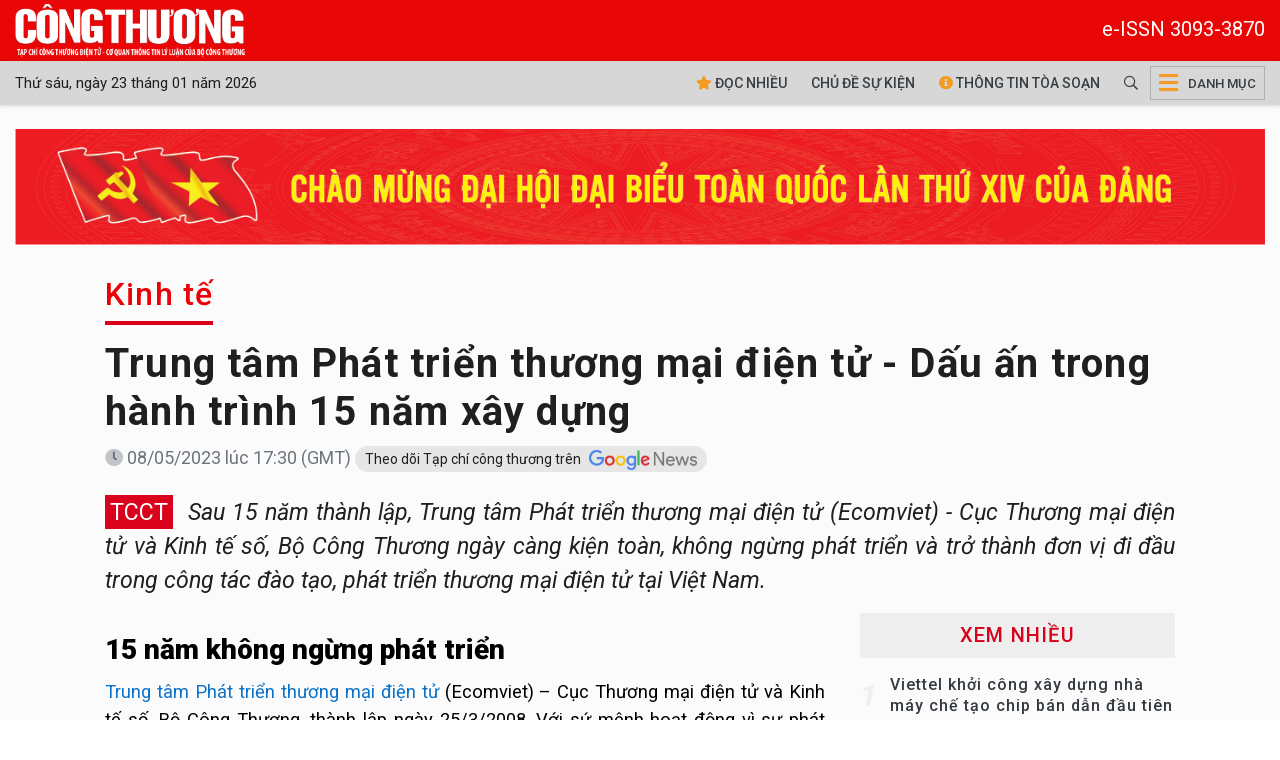

--- FILE ---
content_type: text/html; charset=UTF-8
request_url: https://tapchicongthuong.vn/trung-tam-phat-trien-thuong-mai-dien-tu-dau-an-trong-hanh-trinh-15-nam-xay-dung-104843.htm
body_size: 14149
content:
<!DOCTYPE html>
<html lang="vi" xmlns="http://www.w3.org/1999/xhtml">
    <head prefix="og: http://ogp.me/ns# fb: http://ogp.me/ns/fb# article: http://ogp.me/ns/article#">
        <meta charset="UTF-8">
<meta http-equiv="X-UA-Compatible" content="IE=edge" />
<meta http-equiv="content-language" content="vi" />
<meta property="fb:app_id" content="1454608758117017" />
<meta name="viewport" content="width=device-width, initial-scale=1" />
<meta name="robots" content="index,follow" />
<meta name="Googlebot" content="index,follow,archive" />
<meta name="resource-type" content="Document" />
<meta name="distribution" content="Global" />
<meta name="generator" content="tcct" />
<meta name="copyright" content="tcct" />
<meta name="author" content="tcct" />
<meta name="robots" content="index,follow" />
<meta http-equiv="audience" content="General" />
<meta name="revisit-after" content="1 days" />
<meta name="theme-color" content="#d9011b" />
<meta name="google-site-verification" content="Oy_WgrGYoLGffeenWsOSJJoe2w8OLpptzucQM-rMJjM" />
<link rel="shortcut icon" href="https://tapchicongthuong.vn/upload/favicon/favicon.ico" type="image/x-icon" />
<style>
/* .header, .footer{
    -webkit-filter: grayscale(100%);
    filter: grayscale(100%);
} */
html{font-size:1.15rem;}
table{
    max-width: 100%;
}
div.post-detail div.detail, div.post-detail ul.related-posts a {font-size:1.15rem!important;line-height:1.55; color: #000;}
div.post-detail div.detail, div.post-detail ul.related-posts li:before{top:15px;}
div.post-detail .detail p{
    margin: 12px 0;
}
div.post-detail figcaption {
    font-size: inherit;
}
.sidedetail-pub h3.title{
    color: #000 !important;
}
.public-post-view .content-wrapper .container,
.public-post-video .content-wrapper .container,
.public-post-view_gallery .content-wrapper .container {max-width:1100px;}
div.event-n-stats .event-content {transform: translateY(0%)}
div#mostViewPost{
    padding: 0 0 0 15px !important;
    border: none;
    background: transparent !important;
}
.ads-zone .owl-dots{
    display: none;
}
ul.main-navbar > .nav-item.active, ul.main-navbar > .nav-item:hover{
    background-color: #d2d0d0;
}
div.header-bottom.sticky .main-navbar > .nav-item:hover{
    background-color: #b20016;
}
.title{
    font-weight: 500 !important;
}
.scrollToTop{display: none !important;}
iframe {width:100%;border:none}
.post-image .video-play-ico img{
    max-width: 48px;
}
@media (max-width: 468px){
    div.sub-heading-content .sub-heading-title{
        margin-bottom: 0;
    }
    div.page-sub-heading.mb-3{
        margin-bottom: 0 !important;
    }
    .title{
        line-height: 1.25 !important;
    }
    .widget-layout-1 .post-meta, .hashtag-view .list-view .list-post .post-item .post-meta{
        display: none;
    }
    .widget-layout-1 .title-3.pt-10, .widget-layout-1 .title-3.pt-3 {
        padding-top: 0 !important;
    }
    .widget-layout-1 
    .list-view .pagination .btn{
        border-bottom: 0 !important;
    }
    .content-wrapper{
        padding-top: 0 !important;
    }
    div.hashtag-view div.widget-layout-1.pt-4{
        padding-top: 0 !important;
    }
    div.top-banner.mt-4{
        margin-top: 0 !important;
    }
    div.top-banner .container{
        padding: 0 !important;
    }
    .main-nav .mega-menu-toggle{
        border: 0 !important;
        width: 34px !important;
    }
    .gg_news{display: flex;}
}
</style>
<base href="https://tapchicongthuong.vn" />        <!-- The above 3 meta tags *must* come first in the head; any other head content must come *after* these tags -->
        <!--link rel="shortcut icon" href="tcct-media//favicon/favicon.ico" type="image/x-icon" /-->
        <meta name="csrf-param" content="_csrf">
<meta name="csrf-token" content="z_9WwpJAxoKrEhiBDR2ooh2q2P9E08YtxBdntYYSaCviyDy303KNsNFgWrhEVObBTdLtqQ-jokSAXCvP4HsYfg==">
        <!-- Global site tag (gtag.js) - Google Analytics -->
<script async src="https://www.googletagmanager.com/gtag/js?id=G-HQLNM5R9GW"></script>
<script>
  window.dataLayer = window.dataLayer || [];
  function gtag(){dataLayer.push(arguments);}
  gtag('js', new Date());

  gtag('config', 'G-HQLNM5R9GW');
</script>
  
<!--<script async src="https://pagead2.googlesyndication.com/pagead/js/adsbygoogle.js"></script>
<script>
  (adsbygoogle = window.adsbygoogle || []).push({
    google_ad_client: "ca-pub-7742171329779581",
    enable_page_level_ads: true
  });
</script>-->

<!-- <script async src="https://pagead2.googlesyndication.com/pagead/js/adsbygoogle.js?client=ca-pub-6575932825955883"
     crossorigin="anonymous"></script> -->        <title>Trung tâm Phát triển thương mại điện tử - Dấu ấn trong hành trình 15 năm xây dựng</title>
        <meta name="keywords" content="">
<meta name="description" content="Ecomviet ngày càng kiện toàn, không ngừng phát triển và trở thành đơn vị đi đầu trong công tác đào tạo, phát triển thương mại điện tử tại Việt Nam.">
<meta property="og:title" content="Trung tâm Phát triển thương mại điện tử - Dấu ấn trong hành trình 15 năm xây dựng">
<meta property="og:url" content="https://tapchicongthuong.vn/trung-tam-phat-trien-thuong-mai-dien-tu-dau-an-trong-hanh-trinh-15-nam-xay-dung-104843.htm">
<meta property="og:description" content="Sau 15 năm thành lập, Trung tâm Phát triển thương mại điện tử (Ecomviet) - Cục Thương mại điện tử và Kinh tế số, Bộ Công Thương ngày càng kiện toàn, không ngừng phát triển và trở thành đơn vị đi đầu trong công tác đào tạo, phát triển thương mại điện tử tại Việt Nam.">
<meta property="og:site_name" content="Tạp chí Công Thương">
<meta property="og:type" content="article">
<meta property="og:image" content="https://imgcdn.tapchicongthuong.vn/tcct-media/23/5/8/ecomviet-1.jpg">
<meta property="og:image:type" content="image/jpeg">
<meta property="og:image:width" content="1379">
<meta property="og:image:height" content="919">
<meta name="copyright" content="© Bản quyền của https://tapchicongthuong.vn">
<meta itemprop="articleSection" content="Kinh tế">
<meta name="source" content="Tạp chí Công Thương">
<meta name="pubdate" itemprop="datePublished" content="2023-05-08T17:30:00+07:00">
<meta name="lastmod" itemprop="dateModified" content="2023-05-08T15:53:48+07:00">
<meta itemprop="dateCreated" content="2023-05-08T12:09:45+07:00">
<meta property="article:published_time" content="2023-05-08T17:30:00+07:00">
<link href="https://tapchicongthuong.vn/trung-tam-phat-trien-thuong-mai-dien-tu-dau-an-trong-hanh-trinh-15-nam-xay-dung-104843.htm" rel="canonical">
<link href="https://s-tcct.aicms.vn/html-template/styles.css?v=1.2" rel="stylesheet">
<link href="https://s-tcct.aicms.vn/aistyles/post-style.css?v=1.0.22" rel="stylesheet">
<link href="https://s-tcct.aicms.vn/bootstrap-4.1/bootstrap.min.css" rel="stylesheet">
<link href="https://s-tcct.aicms.vn/font-awesome-5.15.2/css/all.min.css" rel="stylesheet">
<link href="https://s-tcct.aicms.vn/fonts/font-vne1/css/vne1-font.css" rel="stylesheet">
<link href="https://s-tcct.aicms.vn/owl-carousel-2.3.4/owl.carousel.min.css" rel="stylesheet">
<link href="/assets/50d836b5/css/common.css" rel="stylesheet">
<link href="/assets/50d836b5/css/style.css" rel="stylesheet">
<link href="/assets/50d836b5/css/header-menu.css" rel="stylesheet">
<link href="https://fonts.googleapis.com" rel="preconnect">
<link href="https://fonts.gstatic.com" rel="preconnect" crossorigin="anonymous">
<link href="https://fonts.googleapis.com/css2?family=IBM+Plex+Serif:ital,wght@0,400;0,500;0,600;1,400;1,500&amp;display=swap" rel="stylesheet">
<link href="https://fonts.googleapis.com/css2?family=Roboto:ital,wght@0,100;0,300;0,400;0,500;0,700;0,900;1,100;1,300;1,400;1,500;1,700;1,900&amp;display=swap" rel="stylesheet">
<link href="/assets/50d836b5/css/na.css" rel="stylesheet">
<link href="https://static.vietnampedia.com/twentytwenty/css/twentytwenty.css" rel="stylesheet">
<link href="https://static.vietnampedia.com/twentytwenty/css/twentytwenty-no-compass.css" rel="stylesheet">
<link href="/assets/50d836b5/css/post-detail.min.css" rel="stylesheet">
<link href="https://static.vietnampedia.com/metronic/global/plugins/fancybox/source/jquery.fancybox.css?v=1.9.0" rel="stylesheet">
<style>@media(max-width:767px) {.header-bottom{height: 74px}.header-bottom.sticky{height: 44px}.header-bottom.sticky .mtimenow{display:none!important}} .header-bottom.sticky .visitorTabs .timenow {display:none!important}</style>            </head>
    <body class="public-post-view">
        <div id="fb-root"></div>
<script>
    window.fbAsyncInit = function () {
        FB.init({
            appId: '1454608758117017',
            autoLogAppEvents: true,
            xfbml: true,
            version: 'v3.1'
        });
    };

    (function (d, s, id) {
        var js, fjs = d.getElementsByTagName(s)[0];
        if (d.getElementById(id)) {
            return;
        }
        js = d.createElement(s);
        js.id = id;
        js.src = "https://connect.facebook.net/en_US/sdk.js";
        fjs.parentNode.insertBefore(js, fjs);
    }(document, 'script', 'facebook-jssdk'));
</script>
        <div id="site_overlay" class="site-overlay"></div>
                <div class="page-wrapper">
            <!-- BEGIN HEADER -->
            <div class="header">
    <div class="header-middle">
        <div class="container">
            <div class="header-logo">
                                    <a class="logo-link" href="https://tapchicongthuong.vn/">
                        <img alt="Tạp chí Công Thương" src="/tcct-media/24/3/4/logo-tcct-1.png" style="width: 230px"/>
                    </a>
                    <span style="color:#fff;font-size: 20px;float:right;padding-top: 10px;">e-ISSN 3093-3870</span>
                            </div>
        </div>
    </div>
    <div id="navigation" class="header-bottom">
        <div class="container">
            <div class="main-nav navTabs">
                <ul class="visitorTabs">
                    <li class="nav-item home"><a href="https://tapchicongthuong.vn" class="nav-link"><img src="/tcct-media/24/3/4/logo-tcct-1.png" height="44px" /></a></li>
                    <li class="nav-item timenow d-none d-lg-block">Thứ sáu, ngày 23 tháng 01 năm 2026</li>
               </ul>
                <div class="hidescroll-mx">
                    <ul class="main-navbar publicTabs">
                        <li class="nav-item navTab menu-home d-none d-md-block"><a class="nav-link" href="/doc-nhieu-nhat.htm"><i class="fas fa-star"></i> Đọc nhiều</a></li>
                        <li class="nav-item navTab menu-82 d-none d-md-block float-left"><a class="nav-link navLink" href="/su-kien.htm">Chủ đề sự kiện</a></li>
                        <li class="nav-item navTab menu-83 d-none d-md-block" style="float: left"><a class="nav-link navLink" href="/hashtag/thong-tin-toa-soan-18823.htm"><i class="fas fa-info-circle"></i> Thông tin tòa soạn</a></li>
                        <li class="nav-item search" style="float: left">
                            <a href="/tim-kiem" class="nav-link"><i class="far fa-search"></i></a>
                        </li>
                        <li class="nav-item mega">
                            <a href="javascript:void(0);" class="nav-link mega-menu-toggle"><i class="fas fa-bars"></i> <span>Danh mục</span></a>
                        </li>

                        <!--<li class="nav-item navTab menu-video"><a class="nav-link link icon video" href="/video.htm"><i class="fas fa-play-circle"></i> Video</a></li>
                        <li class="nav-item navTab menu-90"><a class="nav-link icon" href="https://fb.com/congthuong24h" target="_blank"><i class="fab fa-facebook-square"></i></a></li>
                        <li class="nav-item navTab menu-90"><a class="nav-link icon" href="https://www.youtube.com/c/T%E1%BA%A1pch%C3%ADC%C3%B4ngTh%C6%B0%C6%A1ng655" target="_blank"><i class="fab fa-youtube"></i></a></li>-->
                                            

                    </ul>
                </div>
            </div>
        </div>
        <div class="header-mega-menu mega-menu d-none d-md-block">
            <div class="container">
                    <div class="footer-list-links">
        <div class="row">
                                        <div class="col-md-3">
                    <h3 class="heading"><a href="/hashtag/bao-ve-nen-tang-tu-tuong-cua-dang-10818.htm"><span>Bảo vệ nền tảng tư tưởng của Đảng</span></a></h3>
                                    </div>
                                                            <div class="col-md-3">
                    <h3 class="heading"><a href="/hashtag/kinh-te-4.htm"><span>Kinh tế</span></a></h3>
                                    </div>
                                                            <div class="col-md-3">
                    <h3 class="heading"><a href="/hashtag/chinh-sach-3.htm"><span>Chính sách</span></a></h3>
                                    </div>
                                                            <div class="col-md-3">
                    <h3 class="heading"><a href="#"><span>Kết quả nghiên cứu</span></a></h3>
                                    </div>
                                                            <div class="col-md-3">
                    <h3 class="heading"><a href="/hashtag/doanh-nghiep-9.htm"><span>Doanh nghiệp</span></a></h3>
                                    </div>
                                                            <div class="col-md-3">
                    <h3 class="heading"><a href="/hashtag/hang-hoa-nguyen-lieu-54.htm"><span>Hàng hóa nguyên liệu</span></a></h3>
                                    </div>
                                                            <div class="col-md-3">
                    <h3 class="heading"><a href="/hashtag/tai-chinh-doanh-nghiep-453.htm"><span>Tài chính Đầu tư</span></a></h3>
                                    </div>
                                                            <div class="col-md-3">
                    <h3 class="heading"><a href="/hashtag/quoc-te-hoi-nhap-2.htm"><span>Quốc tế hội nhập</span></a></h3>
                                    </div>
                                                            <div class="col-md-3">
                    <h3 class="heading"><a href="/hashtag/nguoi-cong-thuong-8.htm"><span>Người công thương</span></a></h3>
                                    </div>
                                                            <div class="col-md-3">
                    <h3 class="heading"><a href="#"><span>Truyền thống Công Thương</span></a></h3>
                                    </div>
                                                            <div class="col-md-3">
                    <h3 class="heading"><a href="/hashtag/gio-thu-9-21974.htm"><span>Giờ thứ 9</span></a></h3>
                                    </div>
                                                            <div class="col-md-3">
                    <h3 class="heading"><a href="/hashtag/tuyen-sinh-nganh-cong-thuong-21932.htm"><span>Tuyển sinh</span></a></h3>
                                    </div>
                                                            <div class="col-md-3">
                    <h3 class="heading"><a href="/hashtag/cong-nghe-14.htm"><span>Công nghệ - Tiêu dùng</span></a></h3>
                                    </div>
                                                            <div class="col-md-3">
                    <h3 class="heading"><a href="/hashtag/cartimes-56.htm"><span>Công nghiệp ô tô xe máy</span></a></h3>
                                    </div>
                                                            <div class="col-md-3">
                    <h3 class="heading"><a href="#"><span>Ấn phẩm</span></a></h3>
                                    </div>
                                                            <div class="col-md-3">
                    <h3 class="heading"><a href="#"><span>Mutimedia</span></a></h3>
                                    </div>
                                                            <div class="col-md-3">
                    <h3 class="heading"><a href="/hashtag/kinh-te-xanh-13302.htm"><span>Môi trường Công Thương xanh</span></a></h3>
                                    </div>
                                                            <div class="col-md-3">
                    <h3 class="heading"><a href="/hashtag/dia-phuong-8307.htm"><span>Địa phương</span></a></h3>
                                    </div>
                                                            <div class="col-md-3">
                    <h3 class="heading"><a href="Tỷ giá"><span>Lãi suất - Tỷ giá</span></a></h3>
                                    </div>
                                                    </div>
    </div>
            </div>
        </div>
        <div class="d-block d-md-none mtimenow bg-grey p-1"><small>Thứ sáu, ngày 23 tháng 01 năm 2026</small></div>
    </div>
</div><!--header-->
<div class="mobile-mega-menu">
    <div class="mobile-nav-heading clearfix">
        <div class="float-right">
            <a href="javascript:void(0);" class="close"><i class="fal fa-times"></i></a>
        </div>
    </div>
        <ul class="sitemap"><li><a href="/hashtag/bao-ve-nen-tang-tu-tuong-cua-dang-10818.htm"><i class="fal fa-angle-right"></i> Bảo vệ nền tảng tư tưởng của Đảng</a></li>
<li><a href="/hashtag/kinh-te-4.htm"><i class="fal fa-angle-right"></i> Kinh tế</a></li>
<li><a href="/hashtag/chinh-sach-3.htm"><i class="fal fa-angle-right"></i> Chính sách</a></li>
<li><a href="#"><i class="fal fa-angle-right"></i> Kết quả nghiên cứu</a></li>
<li><a href="/hashtag/doanh-nghiep-9.htm"><i class="fal fa-angle-right"></i> Doanh nghiệp</a></li>
<li><a href="/hashtag/hang-hoa-nguyen-lieu-54.htm"><i class="fal fa-angle-right"></i> Hàng hóa nguyên liệu</a></li>
<li><a href="/hashtag/tai-chinh-doanh-nghiep-453.htm"><i class="fal fa-angle-right"></i> Tài chính Đầu tư</a></li>
<li><a href="/hashtag/quoc-te-hoi-nhap-2.htm"><i class="fal fa-angle-right"></i> Quốc tế hội nhập</a></li>
<li><a href="/hashtag/nguoi-cong-thuong-8.htm"><i class="fal fa-angle-right"></i> Người công thương</a></li>
<li><a href="#"><i class="fal fa-angle-right"></i> Truyền thống Công Thương</a></li>
<li><a href="/hashtag/gio-thu-9-21974.htm"><i class="fal fa-angle-right"></i> Giờ thứ 9</a></li>
<li><a href="/hashtag/tuyen-sinh-nganh-cong-thuong-21932.htm"><i class="fal fa-angle-right"></i> Tuyển sinh</a></li>
<li><a href="/hashtag/cong-nghe-14.htm"><i class="fal fa-angle-right"></i> Công nghệ - Tiêu dùng</a></li>
<li><a href="/hashtag/cartimes-56.htm"><i class="fal fa-angle-right"></i> Công nghiệp ô tô xe máy</a></li>
<li><a href="#"><i class="fal fa-angle-right"></i> Ấn phẩm</a></li>
<li><a href="#"><i class="fal fa-angle-right"></i> Mutimedia</a></li>
<li><a href="/hashtag/kinh-te-xanh-13302.htm"><i class="fal fa-angle-right"></i> Môi trường Công Thương xanh</a></li>
<li><a href="/hashtag/dia-phuong-8307.htm"><i class="fal fa-angle-right"></i> Địa phương</a></li>
<li><a href="Tỷ giá"><i class="fal fa-angle-right"></i> Lãi suất - Tỷ giá</a></li></ul></div>            <!-- END HEADER -->
            <!-- BEGIN CONTENT BODY -->
            <div class="top-banner mt-4">
                <div class="container">
                    
                    <div class="ads-slider">
            <div class="owl-carousel" data-settings='{"margin":0,"nav":false,"dots":true,"items":1,"responsive":[],"animateIn":"fadeIn","animateOut":"fadeOut"}'>
            
                                                                                                                                                                                    
                    <div class="ads-box clear-after" style="max-width: 1400px;  display: block;">
                                                    <a href="https://tapchicongthuong.vn/hashtag/dai-hoi-dang-lan-thu-xiv-25343.htm" target="_blank">                            <img data-src="https://imgcdn.tapchicongthuong.vn/tcct-media/25/11/12/b-dang_6914491496af3.jpg" class="owl-lazy" />
                            </a>                                            </div>
                                                                                                                
                    <div class="ads-box clear-after" style="max-width: 1400px;  display: block;">
                                                    <a href="https://www.petrolimex.com.vn/" target="_blank">                            <img data-src="https://imgcdn.tapchicongthuong.vn/tcct-media/24/3/24/banner-petrolimex-01_66000d5aef11b.jpg" class="owl-lazy" />
                            </a>                                            </div>
                                                                                                                
                    <div class="ads-box clear-after" style="max-width: 1400px;  display: block;">
                                                    <a href="https://plc.petrolimex.com.vn" target="_blank">                            <img data-src="https://imgcdn.tapchicongthuong.vn/tcct-media/ads/2022/banner-lubricants.jpg" class="owl-lazy" />
                            </a>                                            </div>
                                                                                </div>
        </div>
                    </div>
            </div>

            <div class="content-wrapper" id="content">
                                    <div class="page-sub-heading">
    <div class="container">
        <div class="sub-heading-content mt-2">
            <h2 class="sub-heading-title title font-ibm">
                <a href="/hashtag/kinh-te-4.htm">Kinh tế</a>            </h2>
        </div>
        <article>
            <header>
                <h1 class="post-title text-left font-playfair">
                    Trung tâm Phát triển thương mại điện tử - Dấu ấn trong hành trình 15 năm xây dựng                                    </h1>
                <div class="post-meta mt-2 mb-4">
                    <div class="row">
                        <div class="col-sm-8 post-date text-muted">
                            <i class="fad fa-clock"></i>
                            <span>08/05/2023 lúc 17:30 (GMT)</span>
                            <a class="gg_news" style="background: #e6e6e6;
    padding: 5px 10px;
    border-radius: 15px;
    font-size: 14px;" rel="noopener nofollow" target="_blank" href="https://news.google.com/publications/CAAqBwgKMO-PvAsw_KrTAw?ceid=VN:vi&oc=3">
                                Theo dõi Tạp chí công thương trên <span><img src="/upload/google_news.webp" height="20" alt="Tạp chí công thương trên Google news" style="padding-left: 5px;"></span>
                            </a>
                        </div>
                        <div class="col-sm-4">
                            <div class="actions float-right">
    </div>                        </div>
                    </div>
                </div>
                <div class="sapo title-1 mb-3" style="line-height: 1.5; font-size: 1.45rem;"><span
                        class="logo mr-2 text-white" style="background: #d9011b; padding: 3px 5px">TCCT</span><i>
                        Sau 15 năm thành lập, Trung tâm Phát triển thương mại điện tử (Ecomviet) - Cục Thương mại điện tử và Kinh tế số, Bộ Công Thương ngày càng kiện toàn, không ngừng phát triển và trở thành đơn vị đi đầu trong công tác đào tạo, phát triển thương mại điện tử tại Việt Nam.                    </i></div>
            </header>
        </article>
    </div>
</div>
                
                
<div class="container">
    <div class="main-container">
        <div class="main-content">
            <div class="post-detail mb-0">
                
<div class="detail">
    <div class="content-detail">
        <article>
            <header>
                            </header>

            
            
            <div id="post_content" class="post-content">
                                    <h3 style="text-align: justify;"><strong>15 năm không ngừng phát triển</strong></h3>
<p style="text-align: justify;"><a href="/bai-viet/thi-truong-thuong-mai-dien-tu-quy-i2023-shopee-tiep-tuc-thong-tri-tiktok-shop-tang-truong-than-toc-104771.htm">Trung tâm Phát triển thương mại điện tử</a> (Ecomviet) – Cục Thương mại điện tử và Kinh tế số, Bộ Công Thương, thành lập ngày 25/3/2008. Với sứ mệnh hoạt động vì sự phát triển thương mại điện tử của Việt Nam, Ecomviet có vai trò tư vấn, đào tạo thương mại điện tử, cung cấp các dịch vụ và các giải pháp <strong>thương mại điện tử</strong> cho doanh nghiệp, hỗ trợ doanh nghiệp đẩy mạnh quảng bá thông tin sản phẩm tại thị trường trong và ngoài nước thông qua ứng dụng của thương mại điện tử, nhằm nâng cao hiệu quả sản xuất kinh doanh và năng lực cạnh tranh trong bối cảnh hội nhập.</p>
<p style="text-align: justify;">Từ 2008 đến nay, cùng với quá trình 15 năm hình thành và phát triển của Cục, Trung tâm Phát triển thương mại điện tử đã được Cục Thương mại điện tử và Kinh tế số (trước đó là Cục Thương mại điện tử và Công nghệ thông tin) ban hành một số Quyết định điều chỉnh về chức năng nhiệm vụ, cơ cấu tổ chức để đáp ứng yêu cầu trong tình hình mới.</p>
<p style="text-align: justify;">Tuy nhiên, tên gọi của Trung tâm vẫn được giữ nguyên trong suốt 15 năm qua. Điều đó cho thấy định hướng phát triển và những nhiệm vụ trọng tâm của Trung tâm Phát triển thương mại điện tử trong thời gian qua luôn được cấp ủy, Lãnh đạo Cục Thương mại điện tử và Kinh tế số đặc biệt chú trọng.</p>
<figure class="image "><img  src="https://imgcdn.tapchicongthuong.vn/thumb/w_1000/tcct-media/23/5/8/ecomviet.jpg"  alt="Toàn cảnh Hội nghị tập huấn chuyên sâu về thương mại điện tử tại Gia Lai vào tháng 3/2023" width="840" height="451" />
<figcaption>Toàn cảnh Hội nghị tập huấn chuyên sâu về thương mại điện tử tại Gia Lai vào tháng 3/2023</figcaption>
</figure>
<p style="text-align: justify;">Ngày 26/4/2023<strong>, Cục Thương mại điện tử và Kinh tế số</strong> ban hành Quyết định số 102/QĐ-TMĐT quy định chức năng, nhiệm vụ, quyền hạn và cơ cấu tổ chức mới của Trung tâm Phát triển thương mại điện tử.</p>
<p style="text-align: justify;">Theo đó, với 6 phòng trực thuộc, Trung tâm đã và đang thực hiện chức năng, nhiệm vụ chính như: Đào tạo, tuyên truyền chính sách pháp luật về thương mại điện tử và kinh tế số; Hỗ trợ doanh nghiệp khai báo chứng nhận xuất xứ hàng hoá trên hệ thống eCosys (<a href="http://www.ecosys.gov.vn">www.ecosys.gov.vn</a>); Quản lý Cổng thông tin thị trường nước ngoài tại địa chỉ www.vietnamexport.com (là Cổng thông tin điện tử đầu tiên và duy nhất ở Việt Nam cung cấp những thông tin chính thống về thị trường của các nước, các vùng lãnh thổ, các tổ chức kinh tế, thương mại trên thế giới do hơn 60 thương vụ, tham tán Việt Nam ở nước ngoài gửi về); Cung cấp các giải pháp, phần mềm hỗ trợ TMĐT và kinh tế số thông qua nền tảng website Ekip.vn (Giải pháp 3 lần vinh dự được giải Sao Khuê); Quản lý chuyên trang đào tạo trực tuyến Eclass.vn (đã và đang đào tạo hàng trăm khóa học trực tuyến cho sinh viên các trường đại học như: Đại học Thương mại, Học viện Ngân hàng, Đại học Thái Nguyên…); Hỗ trợ, tư vấn đăng ký và thông báo các website trên online.gov.vn…</p>
<p style="text-align: justify;">Thời gian qua, đảng viên, đoàn viên, thanh niên và viên chức của Ecomviet luôn nỗ lực hoàn thành tốt nhiệm vụ chuyên môn; đồng thời, tích cực hưởng ứng các phong trào do Bộ, Cục phát động. Nhiều năm liền, các cá nhân và tập thể của Trung tâm đã vinh dự được nhận nhiều Bằng khen của Bộ trưởng Bộ Công Thương vì có nhiều đóng góp trong sự phát triển chung của Ngành Công Thương.</p>
<h3 style="text-align: justify;"><strong>Đặt nền móng cho thương mại điện tử bùng nổ</strong></h3>
<p style="text-align: justify;">Nhìn lại chặng đường 15 năm phát triển, Ecomviet đã vinh dự có 3 năm liên tiếp đạt giải thưởng Sao Khuê, một giải thưởng uy tín của ngành công nghệ phần mềm và dịch vụ công nghệ thông tin Việt Nam (được VINASA tổ chức từ năm 2003).</p>
<p style="text-align: justify;">Với tầm nhìn trở thành đơn vị đào tạo hàng đầu Việt Nam trong lĩnh vực thương mại điện tử, nhiều năm qua, <strong>Ecomviet</strong> đã tổ chức thành công hàng ngàn chương trình hội nghị, hội thảo nhằm phổ biến và nâng cao kiến thức về thương mại điện tử và kinh tế số cho hàng nghìn doanh nghiệp, hàng nghìn cán bộ quản lý nhà nước tại 63 tỉnh thành trên cả nước.</p>
<figure class="image "><img  src="https://imgcdn.tapchicongthuong.vn/thumb/w_1000/tcct-media/23/5/8/ecomviet-1.jpg"  alt="Toàn cảnh Hội nghị tập huấn chuyên sâu về thương mại điện tử tại Gia Lai vào tháng 3/2023" width="1379" height="919" />
<figcaption>Cục Thương mại điện tử và Kinh tế số và Amazon Global Selling đã ký Biên bản ghi nhớ đào tạo nhân lực về TMĐT xuyên biên giới cho doanh nghiệp Việt Nam</figcaption>
</figure>
<p style="text-align: justify;">Đối với lĩnh vực <em>thương mại điện tử xuyên biên giới,</em> năm 2019, Ecomviet tổ chức thành công Cuộc thi tài năng thương mại điện tử xuyên biên giới Việt Nam. Đây là một sân chơi lớn dành riêng cho các bạn sinh viên yêu thích lĩnh vực thương mại điện tử xuyên biên giới. Tiếp đó, ngày 8 tháng 6 năm 2022, Cục Thương mại điện tử và Kinh tế số và Amazon Global Selling đã ký Biên bản ghi nhớ số 01/MOU-IDEA&amp;VNGS hướng tới mục tiêu đào tạo nhân lực về thương mại điện tử xuyên biên giới cho doanh nghiệp Việt Nam.</p>
<figure class="image "><img  src="https://imgcdn.tapchicongthuong.vn/thumb/w_1000/tcct-media/23/5/8/ecomviet-2.png"  alt="thương mại điện tử" width="1000" height="608" />
<figcaption>Giao diện trang ECVN</figcaption>
</figure>
<p style="text-align: justify;">Sau khi nâng cấp và hoàn thiện từ phiên bản cũ, năm 2020, nền tảng thương mại điện tử xuyên biên giới ECVN đã ra mắt với giải pháp chuyển đổi số trên nền tảng thương mại điện tử B2B, tích hợp cộng đồng giao thương chuyên ngành xuất nhập khẩu. ECVN hỗ trợ kết nối trực tiếp doanh nghiệp xuất khẩu Việt Nam đến nhà nhập khẩu nước ngoài, đồng thời truyền tải thông tin giao thương, thị trường nhanh chóng từ các Thương vụ Việt Nam ở các nước đến cộng đồng doanh nghiệp Việt Nam.</p>
<figure class="image "><img  src="https://imgcdn.tapchicongthuong.vn/thumb/w_1000/tcct-media/23/5/8/ecomviet-3.png"  alt="thương mại điện tử" width="1000" height="624" />
<figcaption>Giao diện Cổng thông tin thị trường nước ngoài</figcaption>
</figure>
<p style="text-align: justify;">Nhờ những thông tin hữu ích do các Thương vụ Việt Nam tại nước ngoài cung cấp, Cổng thông tin thị trường nước ngoài (www.vietnamexport.com) do Ecomviet trực tiếp quản lý, vận hành, đã thu hút hàng triệu lượt truy cập từ các doanh nghiệp, tổ chức, cá nhân hoạt động trong lĩnh vực xuất nhập khẩu. Từ đó Cổng đã hỗ trợ hàng nghìn doanh nghiệp Việt Nam kết nối giao thương với nhà nhập khẩu uy tín tại các thị trường lớn trên thế giới như: Trung Quốc, Nhật Bản, châu Âu, Hoa Kỳ...</p>
<p style="text-align: justify;">Thời gian tới, Ecomviet tiếp tục đẩy mạnh đào tạo và phổ biến kiến thức về thương mại điện tử và kinh tế số cho các cá nhân, doanh nghiệp và đơn vị quản lý nhà nước nhằm nâng cao chất lượng nguồn nhân lực thương mại điện tử tại Việt Nam thông qua việc tổ chức hàng ngàn khóa đào tạo thương mại điện tử tại 63 tỉnh thành trên cả nước; Tập trung phát triển các sản phẩm cốt lõi; Đồng hành cùng với các doanh nhân, doanh nghiệp để tăng lợi thế cạnh tranh và cơ hội phát triển trong kỷ nguyên số.</p>
<p style="text-align: justify;">Tỷ phú Warren Buffett đã từng nói “Muốn đi nhanh hãy đi một mình, muốn đi xa hãy đi cùng nhau”. Ý thức được sức mạnh của đoàn kết là nét đẹp văn hoá công sở gắn kết mọi thành viên trong đại gia đình Ecomviet, Trung tâm luôn tập trung xây dựng, phát triển đơn vị dựa trên sự thống nhất, chung sức, đồng lòng của tất cả các thành viên, vì sự phát triển của Ecomviet, của Cục TMĐT &amp; Kinh tế số và của ngành Công Thương nói chung.</p>
                                            <div class="footer-link">
                            <a class="footer-content-link" href="/nhung-diem-noi-bat-cua-thuong-mai-dien-tu-viet-nam-trong-giai-doan-toi-104548.htm" title="Những điểm nổi bật của thương mại điện tử Việt Nam trong giai đoạn tới">Những điểm nổi bật của thương mại điện tử Việt Nam trong giai đoạn tới</a>
                        </div>
                                    
                <div class="meta-info mt-2 mb-4">
                                                    <div class="source pt-1 float-right">
                                                                        <span class="text-black" style="font-size: 1.2rem"><strong>Linh Đan</strong></span>
                                                            </div>
                                                <div class="clearfix"></div>
                        <div class="social-actions">
                                    <div class="social-share">
    <a class="item share-fb" href="javascript:AppSocialShare.share('https://www.facebook.com/sharer/sharer.php?u=https://tapchicongthuong.vn/trung-tam-phat-trien-thuong-mai-dien-tu-dau-an-trong-hanh-trinh-15-nam-xay-dung-104843.htm');"><i class="fab fa-facebook-square"></i></a>
    <a class="item share-twitter" href="javascript:AppSocialShare.share('https://twitter.com/intent/tweet?text=Trung+t%C3%A2m+Ph%C3%A1t+tri%E1%BB%83n+th%C6%B0%C6%A1ng+m%E1%BA%A1i+%C4%91i%E1%BB%87n+t%E1%BB%AD+-+D%E1%BA%A5u+%E1%BA%A5n+trong+h%C3%A0nh+tr%C3%ACnh+15+n%C4%83m+x%C3%A2y+d%E1%BB%B1ng&amp;url=https://tapchicongthuong.vn/trung-tam-phat-trien-thuong-mai-dien-tu-dau-an-trong-hanh-trinh-15-nam-xay-dung-104843.htm&amp;via=BrandExtract')")><i class="fab fa-twitter"></i></a>
    <a class="item share-linkedin" href="javascript:AppSocialShare.share('http://www.linkedin.com/shareArticle?mini=true&url=https://tapchicongthuong.vn/trung-tam-phat-trien-thuong-mai-dien-tu-dau-an-trong-hanh-trinh-15-nam-xay-dung-104843.htm&source=tapchicongthuong.vn')"><i class="fab fa-linkedin"></i></a>
    <a class="item email-detail" href="mailto:?Subject=Trung tâm Phát triển thương mại điện tử - Dấu ấn trong hành trình 15 năm xây dựng&Body=https://tapchicongthuong.vn/trung-tam-phat-trien-thuong-mai-dien-tu-dau-an-trong-hanh-trinh-15-nam-xay-dung-104843.htm"><i class="fal fa-envelope"></i></a>
    <!--<a class="item print-detail" href="javascript:void(0);" onclick="window.print();return false;"><i class="fal fa-print"></i></a>-->
    <a class="item print-detail" rel="nofollow" href="https://tapchicongthuong.vn/trung-tam-phat-trien-thuong-mai-dien-tu-dau-an-trong-hanh-trinh-15-nam-xay-dung-104843.htm?print=print"><i class="fal fa-print"></i></a>
    <a class="item share-telegram" href="https://t.me/share/url?url=https://tapchicongthuong.vn/trung-tam-phat-trien-thuong-mai-dien-tu-dau-an-trong-hanh-trinh-15-nam-xay-dung-104843.htm&text=Trung+t%C3%A2m+Ph%C3%A1t+tri%E1%BB%83n+th%C6%B0%C6%A1ng+m%E1%BA%A1i+%C4%91i%E1%BB%87n+t%E1%BB%AD+-+D%E1%BA%A5u+%E1%BA%A5n+trong+h%C3%A0nh+tr%C3%ACnh+15+n%C4%83m+x%C3%A2y+d%E1%BB%B1ng" title="Share on telegram"><i class="fab fa-telegram"></i></a>
</div>                                </div>
                    </div>
            </div>
        </article>
        <!--- releated post-->
                        <ul class="sidebar-widget bg-white related-posts p-4 mb-3" style="border-color: #c4c4c4;">
                    <h3 class="sub-heading-title title title-1 mb-3">Bài liên quan</h3>
                                            <li><a href="/thuc-trang-phap-luat-va-mot-so-kien-nghi-giai-phap-nang-cao-hieu-qua-bao-ve-thong-tin-ca-nhan-cua-khach-hang-trong-giao-dich-thuong-mai-dien-tu-104203.htm">Thực trạng pháp luật và một số kiến nghị giải pháp nâng cao hiệu quả bảo vệ thông tin cá nhân của khách hàng trong giao dịch thương mại điện tử</a></li>
                                            <li><a href="/thuc-trang-va-giai-phap-phat-trien-thuong-mai-dien-tu-o-ha-noi-trong-boi-canh-chuyen-doi-so-o-viet-nam-104468.htm">Thực trạng và giải pháp phát triển thương mại điện tử ở Hà Nội trong bối cảnh chuyển đổi số ở Việt Nam</a></li>
                                            <li><a href="/nhung-diem-noi-bat-cua-thuong-mai-dien-tu-viet-nam-trong-giai-doan-toi-104548.htm">Những điểm nổi bật của thương mại điện tử Việt Nam trong giai đoạn tới</a></li>
                                            <li><a href="/thi-truong-thuong-mai-dien-tu-quy-i-2023--shopee-tiep-tuc-thong-tri--tiktok-shop-tang-truong-than-toc-104771.htm">Thị trường thương mại điện tử quý I/2023: Shopee tiếp tục thống trị, Tiktok Shop tăng trưởng thần tốc</a></li>
                                    </ul>
                    <!--- end related post -->
        <!-- post tags -->
        <div class="tags text-left clearfix mt-2">
    <ul>
        <li>Tags:</li>
                                                                    <li><a href="/hashtag/kinh-te-4.htm" class="tag-item">Kinh tế</a></li>
                                    <li><a href="/hashtag/tai-nguyen-so-thuong-mai-dien-tu-165.htm" class="tag-item">tài nguyên số; thương mại điện tử</a></li>
                                    <li><a href="/hashtag/thuong-mai-dien-tu-937.htm" class="tag-item">thương mại điện tử</a></li>
                                    <li><a href="/hashtag/cuc-thuong-mai-dien-tu-va-kinh-te-so-3980.htm" class="tag-item">Cục Thương mại điện tử và Kinh tế số</a></li>
                                        </ul>
</div>        <!-- end post tags -->
    </div>
</div>

                <div class="ads-zone mt-30 mb-10 clearfix">
                    
                </div>
            </div>
        </div>
    </div>
    <aside>
        <div class="sidebar">
            
    <div id="mostViewPost" class="sidebar-widget widget clearfix  bg-white mt-0" data-new-pos="#mostViewOnMobile" data-old-pos="#mostViewOnDesktop" data-max-width="991">
        <div class="sub-heading-content">
            <h2 class="sub-heading-title title title-2 m-0 text-center text-uppercase" style="color: #d9011b !important">Xem nhiều</h2>
        </div>
        <div class="box-content">
            <ul class="list-unstyled list-post list-number number-right">
                                                                    <li class="list-item pt-3 pb-3 border-bottom">
                        <span class="number">1</span>
                        <h3 class="title title-3 m-0 font-ibm" style="letter-spacing: 1px; font-size: 1rem;"><a class="link" href="/viettel-khoi-cong-xay-dung-nha-may-che-tao-chip-ban-dan-dau-tien-tai-viet-nam-406133.htm" title="Viettel khởi công xây dựng nhà máy chế tạo chip bán dẫn đầu tiên tại Việt Nam" style="color: #343a40">Viettel khởi công xây dựng nhà máy chế tạo chip bán dẫn đầu tiên tại Việt Nam</a></h3>
                    </li>
                                                                    <li class="list-item pt-3 pb-3 border-bottom">
                        <span class="number">2</span>
                        <h3 class="title title-3 m-0 font-ibm" style="letter-spacing: 1px; font-size: 1rem;"><a class="link" href="/khan-truong-ban-hanh-chuong-trinh-hanh-dong-thuc-hien-ke-hoach-phat-trien-kinh-te-xa-hoi-nam-2026-405851.htm" title="Khẩn trương ban hành Chương trình hành động thực hiện Kế hoạch phát triển kinh tế - xã hội năm 2026" style="color: #343a40">Khẩn trương ban hành Chương trình hành động thực hiện Kế hoạch phát triển kinh tế - xã hội năm 2026</a></h3>
                    </li>
                                                                    <li class="list-item pt-3 pb-3 border-bottom">
                        <span class="number">3</span>
                        <h3 class="title title-3 m-0 font-ibm" style="letter-spacing: 1px; font-size: 1rem;"><a class="link" href="/dam-bao-an-ninh-nang-luong-song-hanh-voi-muc-tieu-phat-thai-rong-bang--0-401638.htm" title="Đảm bảo an ninh năng lượng song hành với mục tiêu phát thải ròng bằng “0”" style="color: #343a40">Đảm bảo an ninh năng lượng song hành với mục tiêu phát thải ròng bằng “0”</a></h3>
                    </li>
                                                                    <li class="list-item pt-3 pb-3 border-bottom">
                        <span class="number">4</span>
                        <h3 class="title title-3 m-0 font-ibm" style="letter-spacing: 1px; font-size: 1rem;"><a class="link" href="/nha-may-che-tao-chip-ban-dan-cong-nghe-cao-mat-xich-then-chot-cua-viet-nam-trong-chuoi-gia-tri-ban-dan-toan-cau-402110.htm" title="Nhà máy chế tạo chip bán dẫn công nghệ cao - mắt xích then chốt của Việt Nam trong chuỗi giá trị bán dẫn toàn cầu" style="color: #343a40">Nhà máy chế tạo chip bán dẫn công nghệ cao - mắt xích then chốt của Việt Nam trong chuỗi giá trị bán dẫn toàn cầu</a></h3>
                    </li>
                                                                    <li class="list-item pt-3 pb-3 border-bottom">
                        <span class="number">5</span>
                        <h3 class="title title-3 m-0 font-ibm" style="letter-spacing: 1px; font-size: 1rem;"><a class="link" href="/quyet-liet-thuc-hien-phat-thai-rong-bang--0--vao-nam-2050--nganh-cong-thuong-chu-dong-trien-khai-cac-nhiem-vu-trong-tam-400688.htm" title="Quyết liệt thực hiện phát thải ròng bằng &quot;0&quot; vào năm 2050: Ngành Công Thương chủ động triển khai các nhiệm vụ trọng tâm" style="color: #343a40">Quyết liệt thực hiện phát thải ròng bằng &quot;0&quot; vào năm 2050: Ngành Công Thương chủ động triển khai các nhiệm vụ trọng tâm</a></h3>
                    </li>
                                                                    <li class="list-item pt-3 pb-3 border-bottom">
                        <span class="number">6</span>
                        <h3 class="title title-3 m-0 font-ibm" style="letter-spacing: 1px; font-size: 1rem;"><a class="link" href="/thu-truong-nguyen-hoang-long-kiem-tra-cong-tac-chuan-bi-bao-dam-cung-cap-dien-trong-thoi-gian-dai-hoi-xiv-cua-dang-402818.htm" title="Thứ trưởng Nguyễn Hoàng Long kiểm tra công tác chuẩn bị bảo đảm cung cấp điện trong thời gian Đại hội XIV của Đảng" style="color: #343a40">Thứ trưởng Nguyễn Hoàng Long kiểm tra công tác chuẩn bị bảo đảm cung cấp điện trong thời gian Đại hội XIV của Đảng</a></h3>
                    </li>
                            </ul>
        </div>
    </div>
            
			        </div>
    </aside>
    <div class="clearfix"></div>
</div>
<div class="container" style="max-width: 1250px">
    <div class="rel-category-posts widget-layout-3">
    <div class="sub-heading-content">
        <h2 class="sub-heading-title title title-1 text-uppercase">Cùng chuyên mục</h2>
    </div>
    <div class="box-content">
                    <div class="row">
                                                                <div class="col-md-3">
                        <div class="post-item mb-4">
                            <div class="post-image">
                                <div class="responsive-image responsive-image--16by9">
                                    <a href="/chinh-phu-ban-hanh-nghi-dinh-huong-dan-thi-hanh-luat-su-dung-nang-luong-tiet-kiem-va-hieu-qua-410605.htm" title="Chính phủ ban hành Nghị định hướng dẫn thi hành Luật Sử dụng năng lượng tiết kiệm và hiệu quả">
                                        <img alt="Chính phủ ban hành Nghị định hướng dẫn thi hành Luật Sử dụng năng lượng tiết kiệm và hiệu quả" data-src="https://imgcdn.tapchicongthuong.vn/thumb/540x335/tcct-media/26/1/22/thiet-bi-nang-luong_69722a93899ce.png" src="[data-uri]">
                                    </a>
                                </div>
                            </div>
                            <div class="post-meta pt-2">
                                <h3 class="title title-3 font-bold"><a href="/chinh-phu-ban-hanh-nghi-dinh-huong-dan-thi-hanh-luat-su-dung-nang-luong-tiet-kiem-va-hieu-qua-410605.htm">Chính phủ ban hành Nghị định hướng dẫn thi hành Luật Sử dụng năng lượng tiết kiệm và hiệu quả</a></h3>
                            </div>
                        </div>
                    </div>
                                                                <div class="col-md-3">
                        <div class="post-item mb-4">
                            <div class="post-image">
                                <div class="responsive-image responsive-image--16by9">
                                    <a href="/lang-son--kiem-tra--don-doc-phong--chong-buon-lau--bao-dam-can-doi-cung-cau-dip-tet-binh-ngo-410182.htm" title="Lạng Sơn: Kiểm tra, đôn đốc phòng, chống buôn lậu, bảo đảm cân đối cung cầu dịp Tết Bính Ngọ">
                                        <img alt="Lạng Sơn: Kiểm tra, đôn đốc phòng, chống buôn lậu, bảo đảm cân đối cung cầu dịp Tết Bính Ngọ" data-src="https://imgcdn.tapchicongthuong.vn/thumb/540x335/tcct-media/26/1/22/z7452306607870_5226aeff8f020b69d6973c10027d0197_6971cef6b8ea5.jpg" src="[data-uri]">
                                    </a>
                                </div>
                            </div>
                            <div class="post-meta pt-2">
                                <h3 class="title title-3 font-bold"><a href="/lang-son--kiem-tra--don-doc-phong--chong-buon-lau--bao-dam-can-doi-cung-cau-dip-tet-binh-ngo-410182.htm">Lạng Sơn: Kiểm tra, đôn đốc phòng, chống buôn lậu, bảo đảm cân đối cung cầu dịp Tết Bính Ngọ</a></h3>
                            </div>
                        </div>
                    </div>
                                                                <div class="col-md-3">
                        <div class="post-item mb-4">
                            <div class="post-image">
                                <div class="responsive-image responsive-image--16by9">
                                    <a href="/day-manh-hop-tac-chuyen-sau-trong-dao-tao--nghien-cuu-linh-vuc-thi-truong-trong-nuoc-va-quan-ly-thi-truong-410427.htm" title="Đẩy mạnh hợp tác chuyên sâu trong đào tạo, nghiên cứu lĩnh vực thị trường trong nước và quản lý thị trường">
                                        <img alt="Đẩy mạnh hợp tác chuyên sâu trong đào tạo, nghiên cứu lĩnh vực thị trường trong nước và quản lý thị trường" data-src="https://imgcdn.tapchicongthuong.vn/thumb/540x335/tcct-media/26/1/22/ava-1_697200ab57fab.jpg" src="[data-uri]">
                                    </a>
                                </div>
                            </div>
                            <div class="post-meta pt-2">
                                <h3 class="title title-3 font-bold"><a href="/day-manh-hop-tac-chuyen-sau-trong-dao-tao--nghien-cuu-linh-vuc-thi-truong-trong-nuoc-va-quan-ly-thi-truong-410427.htm">Đẩy mạnh hợp tác chuyên sâu trong đào tạo, nghiên cứu lĩnh vực thị trường trong nước và quản lý thị trường</a></h3>
                            </div>
                        </div>
                    </div>
                                                                <div class="col-md-3">
                        <div class="post-item mb-4">
                            <div class="post-image">
                                <div class="responsive-image responsive-image--16by9">
                                    <a href="/uy-ban-canh-tranh-quoc-gia-xu-phat-vi-pham-hanh-chinh-tiktok-880-trieu-dong-410265.htm" title="Ủy ban Cạnh tranh Quốc gia xử phạt vi phạm hành chính TikTok 880 triệu đồng">
                                        <img alt="Ủy ban Cạnh tranh Quốc gia xử phạt vi phạm hành chính TikTok 880 triệu đồng" data-src="https://imgcdn.tapchicongthuong.vn/thumb/540x335/tcct-media/26/1/22/13-1696588281-anh-3_6971df18ecdce.jpg" src="[data-uri]">
                                    </a>
                                </div>
                            </div>
                            <div class="post-meta pt-2">
                                <h3 class="title title-3 font-bold"><a href="/uy-ban-canh-tranh-quoc-gia-xu-phat-vi-pham-hanh-chinh-tiktok-880-trieu-dong-410265.htm">Ủy ban Cạnh tranh Quốc gia xử phạt vi phạm hành chính TikTok 880 triệu đồng</a></h3>
                            </div>
                        </div>
                    </div>
                                                                <div class="col-md-3">
                        <div class="post-item mb-4">
                            <div class="post-image">
                                <div class="responsive-image responsive-image--16by9">
                                    <a href="/uy-ban-canh-tranh-quoc-gia-xu-phat-hanh-chinh-810-trieu-dong-voi-zalo-410238.htm" title="Ủy ban Cạnh tranh Quốc gia xử phạt hành chính 810 triệu đồng với Zalo">
                                        <img alt="Ủy ban Cạnh tranh Quốc gia xử phạt hành chính 810 triệu đồng với Zalo" data-src="https://imgcdn.tapchicongthuong.vn/thumb/540x335/tcct-media/26/1/22/zalo-la-nen-tang-nhan-tin-yeu-thich-nhat-2-1761983765965-17619837662161773874606_6971da582f216.jpg" src="[data-uri]">
                                    </a>
                                </div>
                            </div>
                            <div class="post-meta pt-2">
                                <h3 class="title title-3 font-bold"><a href="/uy-ban-canh-tranh-quoc-gia-xu-phat-hanh-chinh-810-trieu-dong-voi-zalo-410238.htm">Ủy ban Cạnh tranh Quốc gia xử phạt hành chính 810 triệu đồng với Zalo</a></h3>
                            </div>
                        </div>
                    </div>
                                                                <div class="col-md-3">
                        <div class="post-item mb-4">
                            <div class="post-image">
                                <div class="responsive-image responsive-image--16by9">
                                    <a href="/bo-cong-thuong-ap-thue-chong-ban-pha-gia-voi-van-soi-go-thai-lan-va-trung-quoc-410177.htm" title="Bộ Công Thương áp thuế chống bán phá giá với ván sợi gỗ Thái Lan và Trung Quốc">
                                        <img alt="Bộ Công Thương áp thuế chống bán phá giá với ván sợi gỗ Thái Lan và Trung Quốc" data-src="https://imgcdn.tapchicongthuong.vn/thumb/540x335/tcct-media/26/1/22/20240925164719-51go-ep-cong-nghiep-1727311749973792562710_6971cc6f5ef1e.jpg" src="[data-uri]">
                                    </a>
                                </div>
                            </div>
                            <div class="post-meta pt-2">
                                <h3 class="title title-3 font-bold"><a href="/bo-cong-thuong-ap-thue-chong-ban-pha-gia-voi-van-soi-go-thai-lan-va-trung-quoc-410177.htm">Bộ Công Thương áp thuế chống bán phá giá với ván sợi gỗ Thái Lan và Trung Quốc</a></h3>
                            </div>
                        </div>
                    </div>
                                                                <div class="col-md-3">
                        <div class="post-item mb-4">
                            <div class="post-image">
                                <div class="responsive-image responsive-image--16by9">
                                    <a href="/thai-nguyen--phat-hien--tieu-huy-hang-tram-tui-chan-ga-rut-xuong-khong-ro-xuat-xu-410036.htm" title="Thái Nguyên: Phát hiện, tiêu hủy hàng trăm túi chân gà rút xương không rõ xuất xứ">
                                        <img alt="Thái Nguyên: Phát hiện, tiêu hủy hàng trăm túi chân gà rút xương không rõ xuất xứ" data-src="https://imgcdn.tapchicongthuong.vn/thumb/540x335/tcct-media/26/1/22/anh-2_6971a712c7820.jpg" src="[data-uri]">
                                    </a>
                                </div>
                            </div>
                            <div class="post-meta pt-2">
                                <h3 class="title title-3 font-bold"><a href="/thai-nguyen--phat-hien--tieu-huy-hang-tram-tui-chan-ga-rut-xuong-khong-ro-xuat-xu-410036.htm">Thái Nguyên: Phát hiện, tiêu hủy hàng trăm túi chân gà rút xương không rõ xuất xứ</a></h3>
                            </div>
                        </div>
                    </div>
                                                                <div class="col-md-3">
                        <div class="post-item mb-4">
                            <div class="post-image">
                                <div class="responsive-image responsive-image--16by9">
                                    <a href="/quy-che-hoat-dong-cua-ban-chi-dao-thuc-hien-thi-diem-mot-so-co-che--chinh-sach-dac-thu-phat-trien-tp-hcm-409901.htm" title="Quy chế hoạt động của Ban Chỉ đạo thực hiện thí điểm một số cơ chế, chính sách đặc thù phát triển TP.HCM">
                                        <img alt="Quy chế hoạt động của Ban Chỉ đạo thực hiện thí điểm một số cơ chế, chính sách đặc thù phát triển TP.HCM" data-src="https://imgcdn.tapchicongthuong.vn/thumb/540x335/tcct-media/26/1/22/aced659bb3804cbf88dbbd3e54d2ddfa-9836-1763107020363537732303_69718944a7057.jpg" src="[data-uri]">
                                    </a>
                                </div>
                            </div>
                            <div class="post-meta pt-2">
                                <h3 class="title title-3 font-bold"><a href="/quy-che-hoat-dong-cua-ban-chi-dao-thuc-hien-thi-diem-mot-so-co-che--chinh-sach-dac-thu-phat-trien-tp-hcm-409901.htm">Quy chế hoạt động của Ban Chỉ đạo thực hiện thí điểm một số cơ chế, chính sách đặc thù phát triển TP.HCM</a></h3>
                            </div>
                        </div>
                    </div>
                    </div>
            </div>
</div>
<div class="more-news bg-white p-3 mb-5 text-right"><a href="/hashtag/kinh-te-4.htm">Xem thêm các tin khác</a> <i class="fal fa-angle-right"></i></div>	</div>            </div>
            <!-- END CONTENT BODY -->

            <!-- BEGIN FOOTER -->
            <div class="footer">
    <div class="container">
        <div class="row mt-4">
            <div class="col-md-6">
                <div class="footer-logo">
                    <a href="https://tapchicongthuong.vn/"><img alt="Tạp chí Công Thương" src="/tcct-media/24/3/4/logo-tcct-1--n1.png" class="img-responsive"></a>
                </div>
            </div>
            <div class="col-md-6"></div>
        </div>
        <div class="footer-content">
            <div class="row">
                <div class="col-md-6 footer-info">
                    <p>
                        <strong>TẠP CHÍ CÔNG THƯƠNG - CƠ QUAN THÔNG TIN LÝ LUẬN CỦA BỘ CÔNG THƯƠNG</strong><br />
                        Giấy phép hoạt động Tạp chí in và Tạp chí điện tử số 196/GP-BTTTT do Bộ Thông tin và Truyền thông cấp ngày 05/6/2023.<br />
                        <strong>Tổng Biên tập:</strong> Phạm Thị Lệ Nhung<br />
                        <strong>Phó Tổng Biên tập:</strong> Ngô Thị Diệu Thúy<br />
                        
                    </p>
                    <div class="small">
                        Tạp chí Công Thương - Kinh tế ngành: p-ISSN 3093-3811<br/>
                        Tạp chí Công Thương điện tử : e-ISSN 3093-3870<br/>
                        Tạp chí Công Thương - Các kết quả nghiên cứu khoa học và ứng dụng công nghệ: p-ISSN 0866-7756<br/>
                        Tạp chí Công Thương - Các kết quả nghiên cứu khoa học và ứng dụng công nghệ điện tử:  e-ISSN 3093-3994<br/>
                    </div>
                                    </div>
                <div class="col-md-6">
                    <div class="footer-actions p-0">
                        <ul>
                            <li class="float-none">
                                <a href="/hashtag/thong-tin-toa-soan-18823.htm">Thông tin tòa soạn</a>                            </li>
                            <li class="float-none">
                                <a href="/frontend/site/feedback">Đăng ký bài viết</a>                            </li>
                            <li class="float-none">
                                <a href="/lien-he">Đăng ký quảng cáo</a>                            </li>
                        </ul>
                    </div>
                    <div>
                        <p><strong>Địa chỉ:</strong> Tầng 8, Tòa nhà Bộ Công Thương, 655 Phạm Văn Đồng, P.Nghĩa Đô, Hà Nội.</p>
                        <p><strong>Điện thoại:</strong> <a href="tel:02432088856" class="font-white">0243.208.8856</a></p>
                        <p><strong>Email:</strong> tapchicongthuong.moit@gmail.com</p>
                        <p>Ghi rõ nguồn "Tạp chí Công Thương" khi phát hành từ Website này.</p>
						<p><a href="https://tinnhiemmang.vn/danh-ba-tin-nhiem/tapchicongthuongvn-1642155931" title="Chung nhan Tin Nhiem Mang" target="_blank"><img data-src="https://tinnhiemmang.vn/handle_cert?id=tapchicongthuong.vn" width="150px" height="auto" alt="Chung nhan Tin Nhiem Mang"></a></p>
                    </div>
                </div>
            </div>
        </div>
        <div class="clearfix"></div>
    </div>
</div>
<a href="javascript:void(0);" class="scrollToTop" style="display:none;"><i class="fa fa-angle-up"></i></a>
<div class="bottomBarAction d-block d-md-none">
    <div class="bottom-menu">
        <a href="/" class="item">
            <i class="fa fa-home"></i><br><span>Trang chủ</span>
        </a>

        <a href="/tin-moi-nhat.htm" class="item">
            <i class="fad fa-sparkles"></i><br><span>Bài mới</span>
        </a>
        
        <a href="/doc-nhieu-nhat.htm" class="item">
            <i class="fas fa-star"></i><br><span>Xem nhiều</span>
        </a>

        <a href="/" class="item">
            <i class="fas fa-photo-video"></i><br><span>Multimedia</span>
        </a>
        <a href="/magazine.htm" class="item">
            <i class="fas fa-books"></i><br><span>Tạp chí</span>
        </a>
            </div>
</div>
<!---->
<style>
.header {margin-top:0px;}
</style>            <!-- END FOOTER -->
        </div>
        <script src="/assets/a4293c/jquery.min.js"></script>
<script src="/assets/f2ba9c46/yii.js"></script>
<script src="https://s-tcct.aicms.vn/bootstrap-4.1/bootstrap.min.js"></script>
<script src="https://s-tcct.aicms.vn/bootstrap-4.1/popper.min.js"></script>
<script src="https://s-tcct.aicms.vn/owl-carousel-2.3.4/owl.carousel.min.js"></script>
<script src="https://s-tcct.aicms.vn/lazy/jquery.lazy.min.js"></script>
<script src="https://s-tcct.aicms.vn/lazy/jquery.lazy.plugins.min.js"></script>
<script src="/assets/50d836b5/js/app.min.js"></script>
<script src="/assets/50d836b5/js/app.init.js"></script>
<script src="https://apis.google.com/js/platform.js" async="async" defer="defer"></script>
<script src="https://static.vietnampedia.com/twentytwenty/js/jquery.event.move.js"></script>
<script src="https://static.vietnampedia.com/twentytwenty/js/jquery.twentytwenty.js"></script>
<script src="/assets/50d836b5/js/post-detail.min.js"></script>
<script src="//cdnjs.cloudflare.com/ajax/libs/jquery.touchswipe/1.6.18/jquery.touchSwipe.min.js"></script>
<script src="https://static.vietnampedia.com/metronic/global/plugins/fancybox/lib/jquery.mousewheel-3.0.6.pack.js?v=3.0.6"></script>
<script src="https://static.vietnampedia.com/metronic/global/plugins/fancybox/source/jquery.fancybox.pack.js?v=1.9.0"></script>
<script src="/assets/84c28a71/js/social.js"></script>
<script>        AppSocialShare.config = {fb:{
        app_id: '1454608758117017',
        app_secret: '049c9d50fea85fb6a99aab5791eca47e',
    }};
    AppSocialShare.id = 'https://tapchicongthuong.vn/trung-tam-phat-trien-thuong-mai-dien-tu-dau-an-trong-hanh-trinh-15-nam-xay-dung-104843.htm';</script>
<script>jQuery(function ($) {

        var postUrl = "/trung-tam-phat-trien-thuong-mai-dien-tu-dau-an-trong-hanh-trinh-15-nam-xay-dung-104843.htm";
	var fancyOptions = {
                width: "100%",
                margin: 10,
                padding: 0,
		prevEffect		: 'none',
		nextEffect		: 'none',
		closeBtn		: true,
                autoSize: false,
                autoWidth: true,
                arrows: 1,
                tpl: {
                    next: '<a class = "fancybox-nav fancybox-next"><span></span></a>',
                    prev: '<a class = "fancybox-nav fancybox-prev"><span></span></a>'
                },
		helpers		: {
			title	: { type : 'over' },
			buttons	: {},
                        overlay : {
                            css : {
                                'background' : 'rgba(0, 0, 0, 0.95)'
                            }
                        }
		},
		afterClose:function(){
                    history.replaceState(null, null, postUrl);
		},
		afterShow:function(){
                    var index = $.fancybox.current.index;
                    var url = postUrl + '#post-img-' + ($.fancybox.current.index+1);
                    history.replaceState(null, null, url);

                    $('.fancybox-wrap').swipe({
                        swipe : function(event, direction) {
                            if (direction === 'left' || direction === 'up') {
                                $.fancybox.prev( direction );
                            } else {
                                $.fancybox.next( direction );
                            }
                        }
                    });
		}
	};

	$("div.content-detail a.ImagePreview").fancybox(fancyOptions);

	var hash = window.location.hash;
	var patt = /^#post\-img\-(\d+)$/i;

	if(patt.test(hash)) {
		var index = hash.match(/\d+/)[0];
		index--;
		$("a[rel=view_image_post_104843]").eq(index).trigger('click')
	}

});</script>    </body>
</html>
